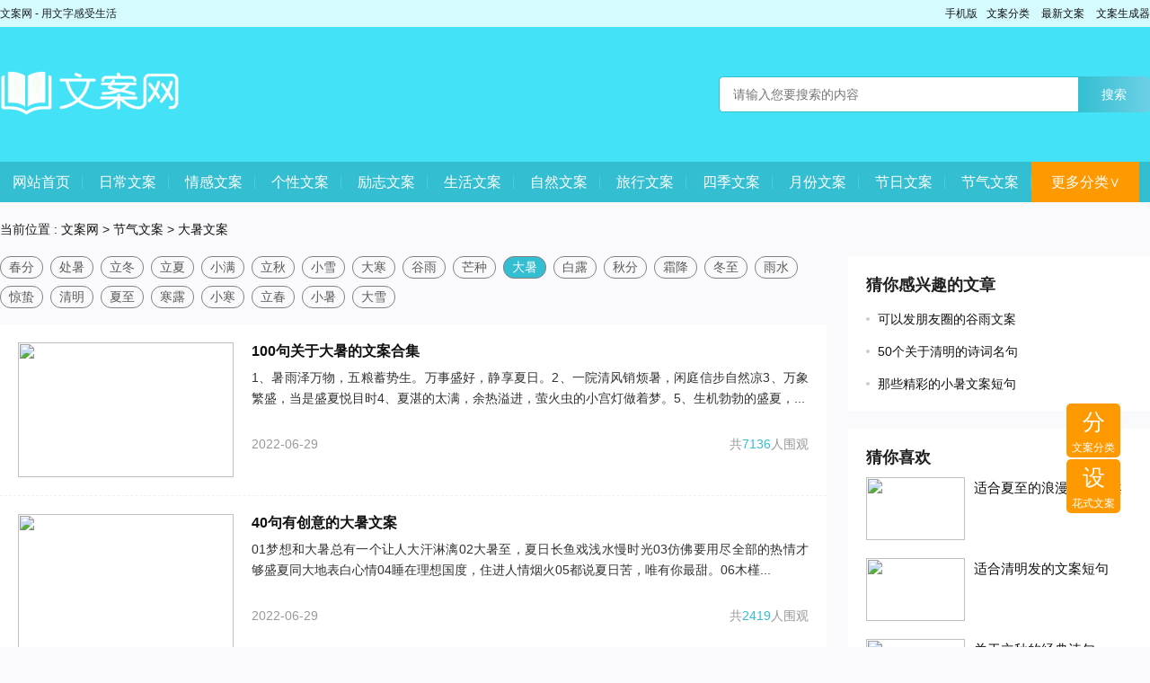

--- FILE ---
content_type: text/html
request_url: https://www.wenanwang.com/zt/dashu/
body_size: 5650
content:
<!DOCTYPE html>
<html lang="zh-CN">
<head>
<meta charset="utf-8">
<meta name="applicable-device" content="pc">
 <meta name="viewport" content="width=device-width, user-scalable=no, initial-scale=1.0, maximum-scale=1.0, minimum-scale=1.0">
<meta http-equiv="Cache-Control" content="no-siteapp">
<title>大暑文案句子｜盛夏极热语录、清凉短句大全|文案网</title>
<meta name="description" content="暑气至浓，万物盛极。文案网大暑文案专题，收录蝉鸣雷雨、冰镇西瓜、静心消暑的活力句子与避暑妙招。在热烈中寻找清凉哲学。" />
<link rel="stylesheet" href="/templets/css/common.css">
<script type="text/javascript" src="/templets/js/jquery.js"></script>
<script type="text/javascript" src="/templets/js/tj.js"></script>
<script type="text/javascript" src="/templets/js/device.js"></script>
<script type="text/javascript">uaredirect("https://m.wenanwang.com/zt/dashu");</script>
<script type="text/javascript" src="/templets/js/jquery.SuperSlide.js"></script>
</head>
<body>
<div class="topbar">
  <div class="wrap">
    <div class="fl"><span>文案网 - 用文字感受生活</span></div>

<div class="topR fr">
					<div class="h-mobile fl">
						<span><i></i>手机版</span>
						<div class="ewm">
							<img src="/static/images/jbh.png">
							<font>扫一扫手机浏览</font>
						</div>
					</div>
					<div class="Meun_wrap">
						
						<span><a href="/map.html" target="_blank">文案分类</a></span>
						<span><a href="/new.html" target="_blank">最新文案</a></span>
					<span><a href="/wen/" target="_blank">文案生成器</a></span>
					</div>
                                      


				</div>
  </div>
</div>
<div class="header">
  <div class="wrap"> <a href="/" class="logo"><img src="/kaifadou/templets/images/logo_slogan.png" alt="文案网"></a>
    <div class="search">
        <form action="/e/search/index.php" method="post" target="_blank">
          <input type="text"  name="keyboard"  placeholder="请输入您要搜索的内容"/>
          <button type="submit">搜索</button>
          <input type="hidden" name="show" value="title">
          <input type="hidden" name="tempid" value="1" >
          <input type="hidden" name="tbname" value="news">
        </form>
    </div>
  </div>
</div>
<div class="bbwnav">
  <div class="wrap1">
    <div class="nav fl"> 
 <a href="/">
        网站首页
        </a>
             <a href="/rc/">日常文案</a>
                <a href="/qg/">情感文案</a>
                <a href="/gx/">个性文案</a>
                <a href="/lz/">励志文案</a>
                <a href="/sh/">生活文案</a>
                <a href="/zr/">自然文案</a>
                <a href="/lx/">旅行文案</a>
                <a href="/sj/">四季文案</a>
                <a href="/yf/">月份文案</a>
                <a href="/jr/">节日文案</a>
                <a href="/jq/">节气文案</a>
      	  <div class="moreplay">
					<h2><span><i></i>更多分类∨</span></h2>
					<ul>
					<li><a href="/yw/">英文文案</a></li>
<li><a href="/yq/">有趣文案</a></li>
<li><a href="/yd/">运动文案</a></li>
						<li><a href="/jd/">经典文案</a></li>
						<li><a href="/gg/">广告文案</a></li>
						<li><a href="/hc/">花草文案</a></li>  
						<li><a href="/dy/">抖音文案</a></li> 
						<li><a href="/pyq/">朋友圈文案</a></li> 
						<li><a href="/wyy/">网易云文案</a></li> 
						<li><a href="/qt/">其他文案</a></li> 
<li><a href="/map.html">更多分类</a></li> 
		
				</ul>
		</div>
    </div>
	<SCRIPT type=text/jscript>
		$(document).ready(function(){
			$(".moreplay").hover(function(){
					$(this).addClass("a");
				},function(){
					$(this).removeClass("a");  
				}
			);
		})
		</SCRIPT>
  </div>
</div>
<div class="mainly">
  <div class="location">
 
    <div class="crumb fl">当前位置 : <a href='/'>文案网</a> >  <a href='/jq/' target='_blank'>节气文案</a>	> 
	
<a href='https://www.wenanwang.com/zt/dashu/'>大暑文案</a></div>
    
  </div>
  <div class="clearfix">
    <div class="mbox fl" id="ML">
	<ul class="newslist1" id="wrap" style="overflow: hidden">
	<h2><a  href='https://www.wenanwang.com/zt/chunfen/' >春分</a> </h2><h2><a  href='https://www.wenanwang.com/zt/chushu/' >处暑</a> </h2><h2><a  href='https://www.wenanwang.com/zt/lidong/' >立冬</a> </h2><h2><a  href='https://www.wenanwang.com/zt/lixia/' >立夏</a> </h2><h2><a  href='https://www.wenanwang.com/zt/xiaoman/' >小满</a> </h2><h2><a  href='https://www.wenanwang.com/zt/liqiu/' >立秋</a> </h2><h2><a  href='https://www.wenanwang.com/zt/xiaoxue/' >小雪</a> </h2><h2><a  href='https://www.wenanwang.com/zt/dahan/' >大寒</a> </h2><h2><a  href='https://www.wenanwang.com/zt/guyu/' >谷雨</a> </h2><h2><a  href='https://www.wenanwang.com/zt/mangzhong/' >芒种</a> </h2><h2><a class='active' href='https://www.wenanwang.com/zt/dashu/' >大暑</a> </h2><h2><a  href='https://www.wenanwang.com/zt/bailu/' >白露</a> </h2><h2><a  href='https://www.wenanwang.com/zt/qiufen/' >秋分</a> </h2><h2><a  href='https://www.wenanwang.com/zt/shuangjiang/' >霜降</a> </h2><h2><a  href='https://www.wenanwang.com/zt/dongzhi/' >冬至</a> </h2><h2><a  href='https://www.wenanwang.com/zt/yushui/' >雨水</a> </h2><h2><a  href='https://www.wenanwang.com/zt/jingzhe/' >惊蛰</a> </h2><h2><a  href='https://www.wenanwang.com/zt/qingming/' >清明</a> </h2><h2><a  href='https://www.wenanwang.com/zt/xiazhi/' >夏至</a> </h2><h2><a  href='https://www.wenanwang.com/zt/hanlu/' >寒露</a> </h2><h2><a  href='https://www.wenanwang.com/zt/xiaohan/' >小寒</a> </h2><h2><a  href='https://www.wenanwang.com/zt/lichun/' >立春</a> </h2><h2><a  href='https://www.wenanwang.com/zt/xiaoshu/' >小暑</a> </h2><h2><a  href='https://www.wenanwang.com/zt/daxue/' >大雪</a> </h2>  <div id="gradient"></div>
	</ul>
	<div id="read-more"></div>
      <ul class="newslist">
        
                <li> <a href="/jq/1599.html"><img src="https://www.wenanwang.com/d/file/p/2022/06-29/small697b2f3448f945360afaa2d6a589b5601656471123.jpg" class='fl'/></a>
          <div class="info">
            <h5><a href="/jq/1599.html" target="_blank">100句关于大暑的文案合集</a></h5>
            <p>1、暑雨泽万物，五粮蓄势生。万事盛好，静享夏日。2、一院清风销烦暑，闲庭信步自然凉3、万象繁盛，当是盛夏悦目时4、夏湛的太满，余热溢进，萤火虫的小宫灯做着梦。5、生机勃勃的盛夏，...</p>
            <time>2022-06-29</time><span class="view fr">共<em>7136</em>人围观</span> </div>
        </li>
        
                <li> <a href="/jq/1597.html"><img src="https://www.wenanwang.com/d/file/p/2022/06-29/56c722dda56d19adf447b035fb7fcd10.jpg" class='fl'/></a>
          <div class="info">
            <h5><a href="/jq/1597.html" target="_blank">40句有创意的大暑文案</a></h5>
            <p>01梦想和大暑总有一个让人大汗淋漓02大暑至，夏日长鱼戏浅水慢时光03仿佛要用尽全部的热情才够盛夏同大地表白心情04睡在理想国度，住进人情烟火05都说夏日苦，唯有你最甜。06木槿...</p>
            <time>2022-06-29</time><span class="view fr">共<em>2419</em>人围观</span> </div>
        </li>
        
                <li> <a href="/jq/1598.html"><img src="https://www.wenanwang.com/d/file/p/2022/06-29/small55883e2a9a5cfc47d0e1fa09cf76902d1656468375.jpg" class='fl'/></a>
          <div class="info">
            <h5><a href="/jq/1598.html" target="_blank">值得收藏的大暑节气文案短句</a></h5>
            <p>1、我们总喜欢到处寻清凉，其实那一份清凉不在风景里，而是在人的心里。2、认真的笔记里，有着我们认真的夏日足迹。3、下一个目的地，盛放的夏天4、记忆里的盛夏，是少年身后的风5、...</p>
            <time>2022-06-29</time><span class="view fr">共<em>1061</em>人围观</span> </div>
        </li>
        
                <li> <a href="/jq/1596.html"><img src="https://www.wenanwang.com/d/file/p/2022/06-29/small59e4dca2c32106ca0fcbb15dda8d30f31656467163.jpg" class='fl'/></a>
          <div class="info">
            <h5><a href="/jq/1596.html" target="_blank">能够给你带来灵感的大暑文案</a></h5>
            <p>1、盛夏曙光倾宸，山水镜自清凉2、大暑，伏天当&quot;伏&quot;3、此刻，热火朝天4、园深不知夏，静室有凉风5、暑气至浓，万物盛极6、盛夏光阴，携一席清幽如梦7、无风烁日暑气浓，恰得知了唱枝头8、...</p>
            <time>2022-06-29</time><span class="view fr">共<em>735</em>人围观</span> </div>
        </li>
        
                <li> <a href="/jq/224.html"><img src="https://www.wenanwang.com/d/file/p/2021/10-16/small0cb9b54ba6867a39cc3dcaef172ef7031634368664.jpg" class='fl'/></a>
          <div class="info">
            <h5><a href="/jq/224.html" target="_blank">大暑节气发朋友圈的短句子</a></h5>
            <p>01.大暑连天阴，遍地出黄金。02.愿你清凉一大暑，快快乐乐一辈子。03.大暑，请把我丢进海里煮一煮。　　　04.何以消烦暑，端居绿阴中。05.收获大暑每一种快乐，愿朋友大暑过得精彩!06...</p>
            <time>2021-10-16</time><span class="view fr">共<em>522</em>人围观</span> </div>
        </li>
        
                <li> <a href="/jq/223.html"><img src="https://www.wenanwang.com/d/file/p/2021/10-16/small25305e3b69e36f871f1cdc0a732664281634368363.jpg" class='fl'/></a>
          <div class="info">
            <h5><a href="/jq/223.html" target="_blank">关于大暑的唯美句子</a></h5>
            <p>1、大暑的蝉鸣唱响了梦想，大暑的荷花绽放了美丽的芬芳，大暑的彩虹绚烂了美丽的视线，大暑的摇扇拂来如意的气息；大暑的祝福传达我美好的心愿，愿你大暑时节健康快乐。2、收集了春日...</p>
            <time>2021-10-16</time><span class="view fr">共<em>556</em>人围观</span> </div>
        </li>
        
                <li> <a href="/jq/225.html"><img src="https://www.wenanwang.com/d/file/p/2021/10-16/smalleccbb2624ecbae545227f9afc3d3bc3d1634368909.jpg" class='fl'/></a>
          <div class="info">
            <h5><a href="/jq/225.html" target="_blank">50句关于大暑的祝福语录</a></h5>
            <p>01.雨天，送你暖风，愿你开心，阴天，送你微风，愿你顺心，晴天，送你清风，愿你甜心，大暑天，送你凉风，愿你舒心!朋友：祝你大暑 “心”想事成!02.大暑虽然到，小猪照常闹，鱼儿游虾儿跳，天上...</p>
            <time>2021-10-16</time><span class="view fr">共<em>551</em>人围观</span> </div>
        </li>
        
      </ul>
      <div class="pagelist"></div>
    </div>
    <div class="sbox fr" id="MR">
      
      
      <div class="sidelist">
        <div class="head">猜你感兴趣的文章</div>
        <div class="text">
                  <li><a href="/jq/1296.html" title="可以发朋友圈的谷雨文案">可以发朋友圈的谷雨文案</a></li>
                  <li><a href="/jq/517.html" title="50个关于清明的诗词名句">50个关于清明的诗词名句</a></li>
                  <li><a href="/jq/1530.html" title="那些精彩的小暑文案短句">那些精彩的小暑文案短句</a></li>
          
        </div>
      </div>
      <div class="sidelist">
        <div class="head">猜你喜欢</div>
        <ul class="pics">
	
                  <li> <a href="/jq/200.html" target="_blank"><img class="fl" src="https://www.wenanwang.com/d/file/p/2021/10-14/small846a737d3480e797c214d7e2f566f3451634181023.jpg" /></a>
            <div class="info">
              <h5><a href="/jq/200.html" target="_blank">适合夏至的浪漫限定文案</a></h5>
            </div>
          </li>
                  <li> <a href="/jq/1267.html" target="_blank"><img class="fl" src="https://www.wenanwang.com/d/file/p/2022/03-28/small0823c15c24c243126b6c4619be4c02491648436849.jpg" /></a>
            <div class="info">
              <h5><a href="/jq/1267.html" target="_blank">适合清明发的文案短句</a></h5>
            </div>
          </li>
                  <li> <a href="/jq/1667.html" target="_blank"><img class="fl" src="https://www.wenanwang.com/d/file/p/2022/08-06/small9ba2a8d4ba5ade03809392612a7090401659755071.png" /></a>
            <div class="info">
              <h5><a href="/jq/1667.html" target="_blank">关于立秋的经典诗句</a></h5>
            </div>
          </li>
                  <li> <a href="/jq/227.html" target="_blank"><img class="fl" src="https://www.wenanwang.com/d/file/p/2021/10-16/small04c090c6ff0a595eabedfedd5cda20901634369655.jpg" /></a>
            <div class="info">
              <h5><a href="/jq/227.html" target="_blank">关于立秋的短句子精选</a></h5>
            </div>
          </li>
                  <li> <a href="/jq/202.html" target="_blank"><img class="fl" src="https://www.wenanwang.com/d/file/p/2021/10-14/smallcea62b2472ce410740855ac5fee4eb2a1634182048.jpg" /></a>
            <div class="info">
              <h5><a href="/jq/202.html" target="_blank">关于夏至节气的经典句子</a></h5>
            </div>
          </li>
                  <li> <a href="/jq/1319.html" target="_blank"><img class="fl" src="https://www.wenanwang.com/d/file/p/2022/04-07/smallde4de4ccd2791748010c535c7753a1661649300311.jpg" /></a>
            <div class="info">
              <h5><a href="/jq/1319.html" target="_blank">非常精彩的立夏文案</a></h5>
            </div>
          </li>
                  <li> <a href="/jq/1964.html" target="_blank"><img class="fl" src="https://www.wenanwang.com/d/file/p/2024/08-21/smalla5a64248b6f93191dd88da6075803a3a1724213153.jpg" /></a>
            <div class="info">
              <h5><a href="/jq/1964.html" target="_blank">50句美好温柔的处暑文案</a></h5>
            </div>
          </li>
         
        </ul>
      </div>
      <div class="mysidead"></div>
    </div>
  </div>
</div>
<script src="/templets/js/jaliswall.js" type="text/javascript"></script>
<script type="text/javascript">
$(function(){$('.wall').jaliswall({ item: '.article' });});
//隐藏显示
$(function(){
 var slideHeight = 120; // px
 var defHeight = $('#wrap').height();
 if(defHeight >= slideHeight){
  $('#wrap').css('height' , slideHeight + 'px');
  $('#read-more').append('<a href="#">点击查看更多</a>');
  $('#read-more a').click(function(){
   var curHeight = $('#wrap').height();
   if(curHeight == slideHeight){
    $('#wrap').animate({
     height: defHeight
    }, "normal");
    $('#read-more a').html('点击隐藏更多');
    $('#gradient').fadeOut();
   }else{
    $('#wrap').animate({
     height: slideHeight
    }, "normal");
    $('#read-more a').html('点击查看更多');
    $('#gradient').fadeIn();
   }
   return false;
  });  
 }
});
</script>
<div class="footer">
  <div class="wrap">
    <div class="abouts fl">
      <div class="intro">文案网(www.wenanwang.com)为大家搜集整理各种文案，希望你们喜欢。</div>
      <div class="links"> 
          <a href="/about.html" target="_blank" rel="nofollow">关于我们</a> 
          <a href="/contact.html" target="_blank" rel="nofollow">联系我们</a> 
          <a href="/law.html" target="_blank" rel="nofollow">版权申明</a> 
          <a href="/view.html" target="_blank" rel="nofollow">意见与建议</a> 
          
      </div>
      <div class="other">
        <p>Copyright©2020-2029 www.wenanwang.com</p>
        <p><a href="https://beian.miit.gov.cn/" target="_blank" rel="nofollow">鄂ICP备18027210号-6</a></p>

      </div>
    </div>
   
  </div>
</div>
<div class="tooler">
  <ul>
    <dl class="toolbar" id="kefu">



<dd class="gb2-site"><a title="文案分类" href="/map.html" target="_blank"><span class="fanjian">分</span><span>文案分类</span></a></dd>
<dd class="gb2-site"><a  title="花式文案设计" href="/wen/" target="_blank"><span class="fanjian">设</span><span>花式文案</span></a></dd>
 <dd class="top" id="top"><i></i><span>返回顶部</span></dd>
</dl>
  </ul>
</div> 
<script>
$(".code").hover(function () {
	$(this).children(".box").show()
},function() {
	$(this).children(".box").hide()
});
</script>
<script type="text/javascript">
    $(document).ready(function() {
        0 < $(".top").length && ($(window).scroll(function(a) {
            h = $(window).height();
            t = $(document).scrollTop();
            t > h ? $(".top").show() : $(".top").hide()
        }), $(".top").click(function() {
            $("html,body").animate({
                scrollTop: 0
            },
            300)
        }));
    });
</script> 
<script type="text/javascript" src="/templets/js/common.js"></script>
</body>
</html>

--- FILE ---
content_type: text/css
request_url: https://www.wenanwang.com/templets/css/common.css
body_size: 12467
content:
*,:after,:before{box-sizing:border-box; margin:0; padding:0;}
body{-webkit-font-smoothing:antialiased; font-size:14px; font-family:PingFang SC,Hiragino Sans GB,Microsoft YaHei,Roboto,Helvetica Neue,Helvetica,SimSun,sans-serif; margin:0; color:rgba(0,0,0,.88); background:#fafafc}
a{text-decoration:none; color:#111;}
a:hover{color:#e32c28; transition:all .3s ease;}
a.button{padding:5px 8px; background:#ff8a0c; display:inline-block; color:#FFF; border-radius:5px; height:30px;}
a.link{padding:5px 8px; color:#4397ff; display:inline-block; height:30px;}
dd, dl, dt{margin:0; padding:0}
ul{padding:0; margin:0}
li{list-style-type:none;}
cite, em, i{font-style:normal;}
@keyframes arrowJumpL{0%,to{left:10px}50%{left:20px}}
@-webkit-keyframes arrowJumpL{0%,to{left:10px}50%{left:20px}}

@keyframes arrowJumpR{0%,to{right:10px}50%{right:20px}}
@-webkit-keyframes arrowJumpR{0%,to{right:10px}50%{right:20px}}

/* 
 * author qq25155582
 * website banbaowang.com
 */
 button{
     border:none;
     outline: none;
 }
 .ho-show-digg{
	margin:3rem 0 1rem;
	padding:1rem 0;
	text-align:center;
    border-top: 1px solid #ddd;
    border-bottom: 1px solid #ddd;
    line-height: 35px;
}
.ho-show-digg p:nth-child(2) a,.ho-show-digg p:nth-child(2) em{
	padding:.5rem 2rem;
	margin:0 .5rem;
	border:1px solid #285980;
	-moz-border-radius: 5px;
	-webkit-border-radius: 5px;
	border-radius: 5px;
}
.ho-show-digg p:nth-child(2) a:hover,.ho-show-digg p:nth-child(2) em:hover{color:#fff; background:#285980; transition: all .5s ease-out; cursor:pointer; }
.ho-show-digg p:nth-child(3){ font-size: 0.875rem; }
.ho-show-digg p:last-child{margin:2rem 0 0; }
.ho-show-digg p:last-child a:hover{
	text-decoration: underline;
}
.fl{float:left;}
.fr{float:right;}
.b1{background:#06c0fb!important; background:linear-gradient(to bottom, #00CCFF, #3399FF)!important;}
.b2{background:#4da9ea!important; background:linear-gradient(to bottom, #3399FF, #0099FF)!important;}
.b3{background:#3987eb!important; background:linear-gradient(to bottom, #0099FF, #3366FF)!important;}
.b4{background:#447ce1!important; background:linear-gradient(to bottom, #3366FF, #0066FF)!important;}
.b5{background:#2766d7!important; background:linear-gradient(to bottom, #0066FF, #3333FF)!important;}
.fbox{margin-left:20px;}
.clearfix:after, .clearfix:before{display:table; content:""}
.clearfix:after{clear:both}
.clearbox{margin-top:20px; overflow:hidden;}
.whitebox{padding:20px; margin-bottom:20px; background:#fff; border-radius:5px; overflow:hidden;    width: 450px; float: left;}
.whitebox1{padding:20px; margin-bottom:20px; background:#fff; border-radius:5px; overflow:hidden;    }
.wrap{margin:0 auto; width:1280px;overflow: hidden;}
.wrap1{margin:0 auto; width:1280px;}
.wrap:after, .wrap:before{display:table; content:""}
.wrap:after{clear:both}
#sentence{
    font-size: 20px;
}
#sentence p{
 margin-top: 10px;
}
.qiehuan {
    text-align: center!important;
    margin-top: 80px;
    margin-bottom: 20px;
}
.qiehuan i {
    display: inline-block;
    width: 20px;
    vertical-align: middle;
}
.qiehuan i:before {
    content: "";
    width: 20px;
    height: 20px;
    display: block;
    background-size: 20px;
}
.qiehuan i:before{
    background-image: url(../images/xh.png);
}
.btn-xs {
    display: inline-block;
    padding: 7px 10px 7px 10px;
    border: 0px solid #1aaf5d;
    border-radius: 30px;
    text-transform: uppercase;
    letter-spacing: 1px;
    font-size: 14px;
    background: #f6a0bb;
    color: #fff;
}
#app li {
    padding: 0;
    display: block;
    list-style: none;
    margin: 10px 0 0 0;
}
#app li textarea {
    height: 200px;
    border-radius: 4px;
    width: 100%;
    border: 1px solid #BEBEBE;
    padding: 7px;
}
.btn {
    background: #f6a0bb;
    padding: 8px 15px 8px 15px;
    border: none;
    color: #fff;
    border-radius: 4px;
    margin-bottom: 5px;
}
.textlist2{text-align:center;margin-top: 20px;}
.w336{width:336px;}
.w920{width:920px;}

.sbox{width:336px;}
.mbox{width:920px; margin-right:24px;}
.mbox1{}
.mb20{margin-bottom:20px;}

.mainly{width:1280px; margin:0 auto;}
.mainly:after, .mainly:before{display:table; content:""}
.mainly:after{clear:both}

.topbar{height:30px; line-height:30px; background:#d6fbff; font-size:12px; min-width:1280px;}
.topbar .fl h1{font-size:12px; font-weight:normal; display:inline;}

.header{height:150px; background:#44e2f6; min-width:1280px;}
.header .logo{width:200px;  margin:35px 0; display:inline-block;}
.header .logo img{width:200px; }
.header .search{float:right; margin:55px 0;}
.header .search input{border:1px solid #33bed1; border-right:none; border-radius:5px 0 0 5px; float:left; height:40px; line-height:40px; outline:none; padding:0 15px; width:400px; font-size:14px;}
.header .search button{float:left; background:#33bed1; background:linear-gradient(to right, #33bed1, #6dd0e5); border:none; height:40px; line-height:40px; color:#fff; font-size:14px; width:80px; text-align:center; border-radius:0 5px  5px 0; cursor:pointer; outline:none;}
.header .search button:hover{background:#6dd0e5;}

.footer{background:#2a363c; margin-top:20px; padding:30px 0; min-width:1280px;}
.footer .fl{ color:#777;width: 1280px;}
.footer .intro{ line-height:25px; background-size:150px; text-align:center;}
.footer .links{margin:15px 0 10px;    text-align: center;}
.footer .links a{color:#777; padding-right:13px; margin-right:12px; border-right:1px solid #565656; display:inline-block; height:14px; line-height:14px;}
.footer .links a:last-child{border:none; margin:0; padding:0;}
.footer .other{line-height:2;    text-align: center;}
.footer .other a{color:#777;}
.footer .follow{margin-top:10px;}
.footer .follow li{float:left; width:140px; margin-left:50px;}
.footer .follow li:first-child img{padding:10px;}
.footer .follow li img{width:140px; height:140px; background:#fff;}
.footer .follow li p{color:#fff; text-align:center; font-size:12px; line-height:25px;}
.fbl {
       margin-top: 20px;
 
    overflow: hidden;
}
 .fbl span.bt {
    background: none repeat scroll 0 0 #1592e5;
    border-radius: 2px;
    color: #fff;
    display: block;
    float: left;
    font-size: 14px;
    font-weight: 500;
    height: 25px;
    line-height: 23px;
    margin: 0 10px 0 0;
    padding: 0 8px;
}
.fbl a{color: #555;background-color: #efefef;border-radius: 2px;display: block;float: left;font-family: Verdana,Geneva,sans-serif;font-size: 14px;height: 25px;line-height: 23px;margin: 0 10px 0 0;padding: 0 5px;text-align: center;white-space: nowrap;width: auto;}
.fbl a:hover{background-color: #f56e64;color: #fff;text-decoration: none;}
.connext {font-size:14px;height:30px;width:100%;line-height:30px;margin-top:20px;color:#888;}
.connext a{color:#888;}
.connext a:hover{
	color:#1EBCF0;
	font-weight:normal;
	text-decoration: underline;
}
.connext .nextup {float:left;padding-left:30px;background:url(/images/text-left.png)left no-repeat;}
.connext .next {float:right;padding-right:30px;background:url(/images/text-right.png)right no-repeat;}
.bbwtitle h2, .bbwtitle .tit{font-size:20px; position:relative; padding-left:13px; display:inline-block;}
.bbwtitle h2:before, .bbwtitle .tit:before{content:""; width:5px; height:20px; background:#f96767; display:block; position:absolute; top:3px; left:0; border-radius:10px;}
.bbwtitle a.more{float:right; display:inline-block; height:24px; line-height:24px; color:#33bed1; border:1px solid #33bed1; padding:0 15px 0 10px; border-radius:15px; position:relative; font-size:13px; margin:1px 0;}
.bbwtitle a.more:after{content:"+"; color:#33bed1; font-size:13px; position:absolute; top:-1px; right:5px;}
.bbwtitle a.more:hover{color:#fff; background:#33bed1}
.bbwtitle a.more:hover:after{color:#fff;}

.bbwtitle .tab{display:block; float:right; height:26px; line-height:26px; width:auto;}
.bbwtitle .tab li{float:left; margin-left:15px; margin-right:-1px;}
.bbwtitle .tab li.on{background:#f4f4f4; color:#969696;}
.bbwtitle1 {
height: 44px;
  
   
    font-size: 14px;
   
    border-bottom: #CCC 1px dashed;
width: 900px;
}
.bbwtitle1 h2{font-size:20px; position:relative; padding-left:13px; display:inline-block; float:left;width: 275px;  }
.bbwtitle1 h2:before, .bbwtitle1 .tit:before{content:""; width:5px; height:20px; background:#f96767; display:block; position:absolute; top:3px; left:0; border-radius:10px;}

.bbwtitle1 .style,  .bbwtitle1 .time {
    float: left;
    width: 200px;
    color: #333;
    font-weight: bold;
    text-align: right;
    margin-left: 40px;
    margin-top: 6px;
}

.sitemenu{background:#33bed1; height:45px; line-height:45px; min-width:1280px;}
/* .sitemenu .all{background:#000; color:#fff; width:230px;}
.sitemenu .all h3{text-align:center; background:url(../images/icon_menu.png) 50px 13px no-repeat; background-size:19px;} */
.sitemenu .nav{font-size:16px;}
.sitemenu .nav a{display:inline-block; color:#fff; padding:0 18px; position:relative;}
.sitemenu .nav a:after{content:"";display:inline-block; background:#39d3e8; width:1px; height:15px; position:absolute; top:15px; right:0;}
.sitemenu .nav a:hover{color:#e32c28;}
.sitemenu .nav a:last-child:after{width:0;}

.bbwnav{background:#33bed1; height:45px; line-height:45px; min-width:1280px;}
.bbwnav .nav{font-size:16px;}
.bbwnav .nav a{display:inline-block; color:#fff; padding: 0 14px; position:relative;}
.bbwnav .nav a:after{content:"";display:inline-block; background:#39d3e8; width:1px; height:15px; position:absolute; top:15px; right:0;}
.bbwnav .nav a:hover{color:#e32c28;}
.bbwnav .nav a:last-child:after{width:0;}

.moreplay { float: right; position: relative; width:119px; text-align:center;}
.moreplay h2 { line-height: 45px; height: 45px; overflow: hidden; font-size: 16px; font-weight: normal; color: #fff; cursor: pointer; background: #FF9900; width: 120px; }
.moreplay h2 span { display: inline-block;}
.moreplay h2 i { float: left; display: inline; margin-right: 5px; }
.moreplay ul { display: none; position: absolute; top: 45px; left: -1px; width: 100px; z-index: 8; padding: 10px; background: #fff; border: 1px solid #e5e5e5; border-top: none; }
.moreplay li { height: 28px; line-height: 28px; overflow: hidden; font-size:14px; text-align:center;}
.moreplay.a ul { display: block; }
.moreplay.a h2 { background: #fff; }
.moreplay.a h2 span { border-color: #fff; color: #00AAFF; }
.moreplay.a h2 i { background-position: -142px -62px; }
.moreplay.a ul  {
    width: 122px;
}

.moreplay.a ul li a {
    text-decoration: none;
    color: #333;
	display: inline;
	text-align:center;
	padding: 0 0;
}
/* 首页 */
.homefs{margin-bottom:20px; background:url(../images/lunbo4.png); padding-top:20px;}

.typemenu{width:270px; float:left; box-shadow:0 0 20px 0 rgba(0, 0, 0, 0.1); position:relative;}
.typemenu .hd{height:40px; line-height:40px; text-align:center; cursor:pointer; background:#33bed1; color:#fff; position:relative; font-size:18px;}
.typemenu .hd:after{content:""; position:absolute; left:0; top:40px; width:0; height:0; border-top:5px solid #33bed1; border-right:140px solid transparent; border-bottom:10px solid transparent; border-left:140px solid transparent;}
.typemenu li{padding:10px 19px 32px; background:#e3e3e3;cursor: pointer;z-index:4;}
.typemenu li:nth-child(2n){background:#F0F0F0;}
.typemenu li:nth-child(1){padding-bottom:33px;}
.typemenu li:nth-child(6){padding-bottom:33px;}
.typemenu li:hover{background:#fff}
.typemenu li:hover .body{display:block;}
.typemenu .head{position:relative;}
.typemenu .head .tit{font-weight:bold; font-size:16px;}
.typemenu .head .sub{margin-top:5px;}
.typemenu .head .sub a{float:left; margin-right:6px; color:#888;}
.typemenu .head:after{content:">"; position:absolute; right:0; top:15px; height:19px; line-height:19px; font-family:simsun; color:#999;}
.typemenu .body{width:1010px; position:absolute; top:0; left:270px; clear:both; min-height:450px; background:#FFFFFF; padding:10px; display:none; z-index:9999;}
.typemenu .body dl{position:relative; padding-left:90px; min-height:37px;}
.typemenu .body dl dt{overflow:hidden; position:absolute; left:0; top:0; width:80px; height:37px; line-height:37px; text-align:right; font-weight:700; white-space:nowrap; text-overflow:ellipsis;}
.typemenu .body dl dt a:hover{color:#FF6900;}
.typemenu .body dl dt i{font-family:simsun; margin-left:5px; font-size:12px; font-style:normal;}
.typemenu .body dl dd{overflow:hidden; padding:6px 0; border-top:1px solid #eee; text-align:justify;}
.typemenu .body dl:first-child dd{border-top:none;}
.typemenu .body dl dd a{margin:4px 0; padding:0 10px; height:16px; border-left:1px solid #e0e0e0; line-height:16px; white-space:nowrap; color:#666; display:inline-block; margin-left:-1px;}
.typemenu .body dl dd a:hover{color:#FF6900;}

.homehead{padding:20px; margin-bottom:20px; background:#fff; border-radius:5px; overflow:hidden;}
.homehead .left{font-size:18px; width:50px; padding:20px 15px; border-radius:5px; height:140px; background:#4e95e5; color:#fff; margin:-20px 20px -20px -20px;}
.homehead .roll{width:590px; height:100px; overflow:hidden;}
.homehead .roll li{height:100px; overflow:hidden;}
.homehead .roll li h5{font-size:24px; margin-bottom:20px; height:30px; font-weight:normal;}
.homehead .roll li p{line-height:25px; height:50px;}
.homehead .pics{width:600px;}
.homehead .pics li{width:280px; margin-left:20px; float:left; background:#f5f5f5; padding:15px;}
.homehead .pics li img{width:115px; height:70px; float:left;}
.homehead .pics li p{display:inline-block; width:120px; font-size:18px; float:left; margin-left:15px; line-height:35px; height:70px;}

.homehots{width:250px; height:450px;}
.homehots .hd{height:40px; line-height:40px; color:#fff; background:#33bed1; font-size:18px; text-align:center; position:relative;}
.homehots .hd:after{content:""; position:absolute; left:0; top:40px; width:0; height:0; border-top:5px solid #33bed1; border-right:125px solid transparent; border-bottom:10px solid transparent; border-left:125px solid transparent;}
.homehots .bd{line-height:39px; font-size:14px; padding:5px 10px; background:#fff;}
.homehots .bd li{border-bottom:1px dashed #ccc; overflow:hidden; text-overflow:ellipsis; white-space:nowrap;}
.homehots .bd li:last-child{border-bottom:none}

.sortlist{width:300px; height:390px;}
.sortlist .sort, .sortlist .rank{height:28px; line-height:28px; font-size:20px; background:url(../images/icon_rank.png) 0 5px no-repeat; background-size:20px; padding-left:30px; font-weight:bold;}
.sortlist .sort{background-image:url(../images/icon_sort.png);}
.sortlist .cate li{height:37px; line-height:37px; font-size:14px;}
.sortlist .cate li i{display:inline-block; background:#ccc; height:20px; line-height:20px; width:20px; text-align:center; margin:8px 5px 8px 0; font-size:12px; color:#fff;}
.sortlist .cate li i.c1{background-color:#f04b11;}
.sortlist .cate li i.c2{background-color:#f07410;}
.sortlist .cate li i.c3{background-color:#f2a410;}
.sortlist .cate li span{float:right; color:#999;}

.picslist{height:390px; margin-right:-20px;}
.picslist ul{overflow:hidden; width:450px;}
.picslist ul.row4{overflow:hidden; width:450px;}

.picslist ul li{width:420px!important; margin:20px 20px 0 0!important;}
.picslist ul li.lb{width:420px!important; margin:10px 20px 0 0!important;}
.picslist li{width:215px; float:left; }
.picslist li img:hover{    opacity: 0.6;}
.picslist li img{    width: 180px;border-radius:5px;}
.picslist li .info{float:right;margin-right: 10px;width:215px;}
.picslist li .info h5{font-size:16px; font-weight:normal; height:28px; line-height:26px; overflow:hidden; text-overflow:ellipsis; white-space:nowrap;}
.picslist li .info span{line-height: 23px;
    height: 70px;
    margin-top: 10px;
    text-align: justify;
    overflow: hidden;
    text-overflow: ellipsis;
    color: #b3b3b3;
    word-break: break-all;
    display: -webkit-box;
    -webkit-box-orient: vertical;
    -webkit-line-clamp: 3;}
.liebiao{}
.picslist li .info2 h5{font-size:16px; font-weight:normal;  line-height:26px; overflow:hidden; text-overflow:ellipsis; white-space:nowrap;}


.catelist{padding:20px; float:left; background:#2766d7; background:linear-gradient(to top, #24818e, #33bed1); width:230px; height:430px; margin:-20px 20px -20px -20px; border-radius:5px; color:#fff;}
.catelist .tit{margin-bottom:20px; font-size:20px; font-weight:bold;}
.catelist .tit a{color:#fff;}
.catelist .tab a{color:#fff; font-size:16px; display:block; border:1px solid #fff; height:35px; line-height:35px; text-align:center; border-radius:30px; margin-bottom:20px;}
.catelist .tab a.on{background:#fff; color:#33bed1;}
.catelist .btn{color:#fff; display:inline-block; text-align:center; position:relative; padding-right:20px; margin:0 55px;}
.catelist .btn:after{content:">"; width:16px; height:16px; line-height:16px; font-size:12px; background:#fff; display:inline-block; color:rgba(51,190,210,0.9); border-radius:50%; position:absolute; top:2px; right:0; font-family:serif;}


.leftlist{margin-right:-20px; overflow:hidden;}
.leftlist li{width:430px; margin-right:20px; margin-top:20px; float:left; height:97px;}
.leftlist li:hover img{transform: scale(1.05); opacity:0.6;}
.leftlist li img{width:140px; height:97px; margin-right:15px; border-radius:5px; -webkit-transition:.3s linear; -moz-transition:.3s linear; transition:.3s linear;}
.leftlist li .info{}
.leftlist li .info h5{font-size:16px; font-weight:normal; height:20px; line-height:20px; margin-bottom:6px; overflow:hidden; text-overflow:ellipsis; white-space:nowrap;}
.leftlist li .info p{line-height:22px; height:44px; font-size:13px; text-align:justify; overflow:hidden; text-overflow:ellipsis; color:#999; word-break:break-all; display:-webkit-box; -webkit-box-orient:vertical; -webkit-line-clamp:2; margin-bottom:3px}
.leftlist li .info .type{border:1px solid #33bed1; padding:1px 8px; border-radius:5px; font-size:12px; color:#33bed1; margin-right:7px;}
.leftlist li .info .type:hover{background-color:#33bed1; color:#fff;}
.leftlist li .info .date{color:#999; font-size:13px;}


.sitelink{margin-bottom:20px; background:#fff; padding:20px; border-radius:5px;}
.sitelink .tit{font-size:16px; font-weight:bold;}
.sitelink .con{margin-top:10px; line-height:30px; overflow:hidden; text-align:justify;}
.sitelink .con a{display:inline-block; margin-right:5px;}

/* 封面 */
.dateline{}
.dateline .tt{margin:-20px 0 -20px -20px; width:84px; background:#33bed1; color:#fff; height:140px; float:left; font-size:18px; line-height:30px; border-radius:5px; padding:25px 10px; text-align:center;}
.dateline .hd{border-bottom:2px solid #ccc; height:50px; float:left;}
.dateline .hd li{width:98px; float:left; text-align:center; font-size:12px; position:relative; border:1px solid #d2d2d2; width:50px; margin:0 24px; height:30px; line-height:30px; border-radius:5px; cursor:pointer;}
.dateline .hd li:before{content:""; border-left:1px solid #d2d2d2; border-bottom:1px solid #d2d2d2; position:absolute; width:14px; height:14px; background:#fff; bottom:-7px; transform:rotate(-45deg); left:50%; margin-left:-6px;}
.dateline .hd li:after{content:""; width:10px; height:10px; background:#fff; border:2px solid #33bed1; border-radius:100%; position:absolute; top:42px; left:20px;}
.dateline .hd li.on{background:#33bed1; color:#fff;}
.dateline .hd li.on:before{background:#33bed1;}
.dateline .hd li em{z-index:999;}
.dateline .bd{float:left; margin-top:10px; overflow:hidden; height:40px;}
.dateline .bd ul li{float:left; width:147px; border-left:1px solid #ccc; padding-left:4px;}
.dateline .bd ul li:first-child{border:none;}
.dateline .bd li img{height:38px; width:38px; float:left; margin-right:4px;}
.dateline .bd li .info{width:100px; font-size:12px; line-height:20px; float:left;}
.dateline .bd li .info p{color:#999;}
.dateline .bd li .info span{color:#f29d01;}

.headline{background:#fff; padding:20px; width:500px; overflow:hidden; margin-bottom:20px;}
.headline .tit{height:30px; line-height:30px;}
.headline .tit .fl{float:left; background-color:#d91717; width:50px; height:30px; line-height:30px; font-weight:normal; font-size:18px; color:#fff; text-align:center;}
.headline .tit .fr{color:#999; font-size:18px;}
.headline .tit .fr h1{font-size:18px; font-weight:normal; display:inline-block;}
.headline .con .big{margin:10px 0;}
.headline .con .big h5{font-size:20px; height:25px; overflow:hidden; text-overflow:ellipsis; white-space:nowrap;}
.headline .con .big p{font-size:14px; margin-top:10px; line-height:23px; height:45px; color:#999; text-align:justify; overflow:hidden; text-overflow:ellipsis; word-break:break-all; display:-webkit-box; -webkit-box-orient:vertical; -webkit-line-clamp:2;}
.headline .con .big p a{color:#d91717; margin-left:5px;}
.headline .con .def{margin-top:10px; height:23px; line-height:23px;}
.headline .con .def span{color:#999;}

.topR{height: 30px;}
.topR .h-mobile{height: 35px;cursor: pointer;position: relative;}
.topR .h-mobile span{display: block;width:auto;padding-left: 16px;height: 35px;}
.topR .h-mobile span i{display: inline-block;width: 10px;height: 16px;}
.topR .h-mobile .ewm{display: none;position: absolute;right: 0;top: 35px;width: 130px;height: 152px;padding: 2px;background: #fff;-moz-box-shadow: 0 3px 3px 3px rgba(179,179,179,0.6);-webkit-box-shadow: 0 3px 3px 3px rgba(179,179,179,0.6);box-shadow: 0 3px 3px 3px rgba(179,179,179,0.6);z-index: 1;}
.topR .h-mobile .ewm img{width: 128px;height: 128px;display: block;}
.topR .h-mobile .ewm font{font-size: 12px;text-align: center;display: block;color: #666;padding: 0 10px;line-height: 18px;}
.topR .h-mobile:hover span{color: #2d72eb;}
.topR .h-mobile:hover span i{background-position:0 -16px;}
.topR .h-mobile:hover .ewm{display: block;}
.Meun_wrap {
      
    
   
    
    float: right;
    

    cursor: pointer;
    text-align: right;
    position: relative;
}

  .shell{max-width:1300px;column-count:5;column-gap:15px;padding-left:10px;padding-top:10px;padding-right:10px;padding-bottom:10px;}
  .shell1{max-width:1300px;column-count:4;column-gap:10px;padding-top:10px;padding-bottom:10px;}
.image{ -webkit-column-break-inside: avoid;   margin-bottom: 10px;}
.image img{width:100%;}

.image div p{line-height:25px;}
.arlist{padding-bottom:.1rem;}
.arlistsou{padding-bottom:.1rem;}
.arlisttp{padding-bottom:.1rem;overflow: hidden;}
.arlisttp ul{list-style:none;float:left; width: 50%;
}

.Meun_wrap span{

margin-left:10px;}
.scoure .h-mobile{    height: 35px;
    cursor: pointer;
    position: relative;
    display: inline;
    margin-right: 20px;
}
.scoure .h-mobile span{display: block;width:auto;padding-left: 5px;height: 35px;font-size: 12px;    margin-top: 2px;}
.scoure .h-mobile span i{display: inline-block;width: 10px;height: 16px;}
.scoure .h-mobile .ewm{z-index: 2000;display: none;position: absolute;right: 0;top: 35px;width: 130px;height: 152px;padding: 2px;background: #fff;-moz-box-shadow: 0 3px 3px 3px rgba(179,179,179,0.6);-webkit-box-shadow: 0 3px 3px 3px rgba(179,179,179,0.6);box-shadow: 0 3px 3px 3px rgba(179,179,179,0.6);}
.scoure .h-mobile .ewm img{width: 128px;height: 128px;display: block;}
.scoure .h-mobile .ewm font{font-size: 12px;text-align: center;display: block;color: #666;padding: 0 10px;line-height: 18px;}
.scoure .h-mobile:hover span{color: #2d72eb;}
.scoure .h-mobile:hover span i{background-position:0 -16px;}
.scoure .h-mobile:hover .ewm{display: block;}

.slidebox{width:760px; /*height:450px;*/ overflow:hidden; position:relative; margin-bottom:20px;background: #fff;    padding-top: 10px; padding-left: 10px;}
.slidebox h2{ font-size:14px;display:inline;float: left;}
.slidebox .zyzt{margin-bottom:5px; overflow:hidden;  }
.slidebox .zyzt a {
   float: left;
   
    font-size: 14px;
  
    color: #33bed1;
    border: 1px solid #33bed1;
    text-align: center;
    
    border-radius: 5px;
margin: 0px 5px 5px 0;
    padding: 1px 5px 1px 5px;
    
    overflow: hidden;
}
.slidebox .zyzt a:hover {
    background: #33bed1;
    color: #fff;
}
.slidebox .hd{height:10px; overflow:hidden; position:absolute; right:5px; bottom:10px; z-index:1;}
.slidebox .hd ul{overflow:hidden; zoom:1; float:left;}
.slidebox .hd ul li{float:left; margin-right:10px; width:50px; height:10px; text-align:center; background:rgba(0,0,0,0.5); cursor:pointer;}
.slidebox .hd ul li.on{background:#007aff; color:#fff;}
.slidebox .bd{position:relative; height:100%; z-index:0;}
.slidebox .bd li{zoom:1; vertical-align:middle;}
.slidebox .bd img{width:100%; height:450px; display:block;}
.mbox .slidebox{width:100%!important;}

.rhotlist{width:336px; background:#fff; padding:20px; position:relative; height:450px;}
.rhotlist .hd{position:absolute; left:0; top:15px; background:#db5554; height:30px; line-height:30px; padding:0 20px; font-size:16px; color:#fff;}
.rhotlist .hd:after{content:""; position:absolute; width:21px; height:21px; background:#fff; top:4px; transform:rotate(-45deg); right:-10px;}
.rhotlist .bd{margin-top:30px;}
.rhotlist .bd li{border-bottom:1px dashed #e8e8ec; height:55px; padding:6px 0 8px;}
.rhotlist .bd li:last-child{border-bottom-color:#fff;}
.rhotlist .bd li h5{font-weight:normal;font-size:16px; height:26px; line-height:26px; overflow:hidden; text-overflow:ellipsis; white-space:nowrap;}
.rhotlist .bd li p{font-size:13px; color:#999; height:17px;}

.allclass{background:#fff; margin-bottom:20px; padding:20px;}
.allclass .tt{margin-bottom:15px; height:26px; line-height:26px; position:relative; padding-left:15px; font-size:22px; font-weight:bold;}
.allclass .tt:before{content:""; display:block; width:5px; height:22px; position:absolute; left:0; top:2px; background:#d91717; border-radius:5px;}
.allclass dl{border-left:1px dashed #ccc; overflow:hidden;}
.allclass dl dt{font-size:18px; color:#666; padding-top:15px; padding-left:20px; position:relative;}
.allclass dl dt:before{content:""; position:absolute; display:inline-block; width:15px; height:15px; background-color:#b5ddd5; transform:rotateZ(-45deg); top:20px; left:-7px;}
.allclass dl dt h2{font-size:16px;}
.allclass dl dd{padding-left:39px;}
.allclass dl dd a{font-size:14px; width:140px; height:20px; margin-top:15px; margin-left:10px; position:relative; padding-left:10px; display:inline-block; overflow:hidden; text-overflow:ellipsis; white-space:nowrap;}
.allclass dl dd a:before{content:""; width:4px; height:4px; background-color:#666; border-radius:100%; position:absolute; left:0; top:8px;}

/* 侧边 */
.sidelist{background:#fff; padding:20px; margin-bottom:20px;}
.sidelist .head{font-size:18px; font-weight:bold;}

.sidelist .cate{overflow:hidden; margin-right:-16px; overflow:hidden;}
.sidelist .cate a{    font-size: 15px;
    text-decoration: none;
    line-height: 33px;
    padding: 0 7px;
    display: inline-block;}
.tit{color: #a20547}.tit1{color: #049cff}.tit2{color: #ff7e00}.tit3{color: #d39f17}.tit4{color: #e64ecf}.tit5{color: #ff006b}.tit6{color: #b400ff}.tit7{color: #8b4bfa !important}.tit8{color: #0e85c3 !important}
.tit9{color: #8e8e05 !important}.tit10{color: #05908e !important}.tit11{color: #4110c9}.tit12{color:#69606f}.tit13{color:#00cbb7}.tit14{color: #4b991f}.tit15{color: #ff006b}
.titco {
    color: #049cff !important;
}
.ho-show-digg{
	margin:3rem 0 1rem;
	padding:1rem 0;
	text-align:center;
    border-top: 1px solid #ddd;
    border-bottom: 1px solid #ddd;
    line-height: 35px;
}
.ho-show-digg p:nth-child(2) a,.ho-show-digg p:nth-child(2) em{
	padding:.5rem 2rem;
	margin:0 .5rem;
	border:1px solid #285980;
	-moz-border-radius: 5px;
	-webkit-border-radius: 5px;
	border-radius: 5px;
}
.ho-show-digg p:nth-child(2) a:hover,.ho-show-digg p:nth-child(2) em:hover{color:#fff; background:#285980; transition: all .5s ease-out; cursor:pointer; }
.ho-show-digg p:nth-child(3){ font-size: 0.875rem; }
.ho-show-digg p:last-child{margin:2rem 0 0; }
.ho-show-digg p:last-child a:hover{
	text-decoration: underline;
}
.sidelist .cate a.on, .sidelist .cate a:hover{ text-decoration: underline;}
.sidelist .cate a.active{background:#33bed1; color:#fff;}
.sidelist .cate h2{font-size:15px; font-weight:normal;}

.sidelist .pics{overflow:hidden;}
.sidelist .pics li{overflow:hidden; padding:10px 0; -webkit-transition:.3s linear; -moz-transition:.3s linear; transition:.3s linear;}
.sidelist .pics li img{width:110px; height:70px; margin-right:10px; border-radius:3px;}
.sidelist .pics li:hover img{transform:scale(1.05); opacity:0.6;}
.sidelist .pics li .info{width:296px;}
.sidelist .pics li .info h5{line-height:23px; height:46px; font-size:15px; font-weight:normal; margin-bottom:5px; text-align:justify; overflow:hidden; text-overflow:ellipsis; word-break:break-all; display:-webkit-box; -webkit-box-orient:vertical; -webkit-line-clamp:2;}
.sidelist .pics li .info span{color:#999; font-size:13px;}
.sidelist .pics li .info span em{color:#ff9901;}

.sidelist .text{overflow:hidden;}
.sidelist .text li{line-height:20px; height:20px; margin-top:16px; position:relative; padding-left:13px; overflow:hidden; text-overflow:ellipsis; white-space:nowrap;float:left;margin-right: 20px;}
.sidelist .text li:before{content:""; width:4px; height:4px; display:inline-block; border-radius:50%; position:absolute; top:8px; left:0; background:#ccc;}
.sidelist .text li span{margin-right:10px; padding-right:10px; border-right:1px solid #ccc; height:14px; line-height:14px; display:inline-block;}

.sidelist .text li.r3{width:261px; float:left;}
.sidelist .text li.r3:nth-child(3n-1){width:275px; float:left; margin:16px 9px 0;}
#read-more {text-align:center;margin-bottom: 10px;}
#read-more a {display:block; font-size: 16px;color: #bf1111;}

/* 列表 */
.location{margin:20px 0; height:20px; line-height:20px;}
.location .title h1{display:inline-block; font-size:14px; font-weight:normal;}

.pictures{overflow:hidden; margin-right:-22px;}
.pictures li{width:292px; margin-right:22px; margin-bottom:20px; float:left; position:relative; height:250px;}
.pictures li:hover{box-shadow:0 0 20px 0 rgba(0, 0, 0, 0.1);}
.pictures li img{width:100%; height:185px; border-radius:5px;}
.pictures li:hover .info{top:126px; height:94px;}
.pictures li .info{position:absolute; width:100%; padding:0 10px; transition:.5s; background:#fff; top:180px; height:40px; overflow:hidden; border-radius:5px 5px 0 0;}
.pictures li .info h5{font-size:16px; height:40px; line-height:43px; font-weight:normal; overflow:hidden; text-overflow:ellipsis; white-space:nowrap;}
.pictures li .info p{text-align:justify; color:#93999f; font-size:12px; height:44px; overflow:hidden; line-height:22px;}
.pictures li .other{padding:0 10px; font-size:13px; color:#999; position:absolute; width:100%; background:#fff; height:30px; top:220px; border-radius:0 0 5px 5px;}
.pictures li .other .view{float:right;}
.pictures li .other .view em{color:#33bed1;}

.newslist{background:#fff; margin-bottom:20px;}
.newslist li{overflow:hidden; border-bottom:1px dashed #f0f0f0; padding:20px 20px;}
.newslist li:last-child{border:none;}
.newslist li:hover{box-shadow:0 0 5px #ccc}
.newslist li img{height:150px; width:240px; margin-right:20px;}
.newslist li .info{}
.newslist li .info h5{font-size:16px; height:20px; margin-bottom:8px;}
.newslist li .info time{margin-bottom:5px; display:inline-block; height:19px; color:#999;}
.newslist li .info p{line-height:23px; height:69px; margin-bottom:8px; text-align:justify; overflow:hidden; text-overflow:ellipsis; color:#333; word-break:break-all; display:-webkit-box; -webkit-box-orient:vertical; -webkit-line-clamp:3;}
.newslist li .info .type{border:1px solid #33bed1; padding:1px 8px; border-radius:5px; font-size:13px; color:#33bed1; margin-right:7px;}
.newslist li .info .type:hover{background-color:#33bed1; color:#fff;}
.newslist li .info .view{color:#999; font-size:14px;}
.newslist li .info .view em{color:#33bed1;}


.newslist1 h2 a{display:block; float:left; /*width:140px;*/ height:25px; font-size:14px; color:#5b5b5b;  text-align:center; line-height:21px; border-radius:30px;     margin: 0 8px 8px 0; padding: 1px 9px 1px 9px;overflow: hidden;border: 1px solid #808080;}
.newslist1 h2 a.on, .newslist1 h2 a:hover{background:#33bed1; color:#fff;}
.newslist1 h2{font-size:15px; font-weight:normal;}
.newslist1 h2 a.active{background: #33bed1;
    color: #fff;}
.textlist{overflow:hidden; margin-right:-20px;}
.textlist li{width:100px; float:left; line-height:20px; height:20px; margin-top:16px; margin-right:20px; position:relative; padding-left:13px; overflow:hidden; text-overflow:ellipsis; white-space:nowrap;}
.textlist li:before{content:""; width:4px; height:4px; display:inline-block; border-radius:50%; position:absolute; top:8px; left:0; background:#ccc;}
.textlist li span{margin-right:10px; padding-right:10px; border-right:1px solid #ccc; height:14px; line-height:14px; display:inline-block;}


.textlist1 li{width: 900px;
    height: 40px;
    float: left;
    clear: both;
    padding: 5px 0;
    border-bottom: 1px solid #ececec;}
	

.textlist1 li.blue_num em{color:#1592e5;font-weight:bold;text-shadow:2px 2px #ececec;font-size:25px;}
.textlist1 li em{width: 50px;height: 30px;line-height: 30px;text-align: right;padding-right: 5px;color: #ccc;font-style: italic;text-align: center;font-size: 23px;float:left;}

.show_text {
    width: 420px;
    height: 30px;
    line-height: 30px;
    float: left;
    position: relative;
    display: inline-block;
}
.show_text a {
    text-align: left;
    font-size: 16px;
    width: 420px;
    height: 30px;
    overflow: hidden;
    display: inline-block;
}
.tags_txt {
    width: 138px;
    text-align: center;
    font-size: 14px;
}
.style_txt, .tags_txt, .time_txt {
    height: 30px;
    line-height: 30px;
    overflow: hidden;
    display: inline-block;
}
.style_txt {
    width: 185px;
    
    font-size: 14px;
}

.pagelist{margin-bottom:20px; overflow:hidden; font-size:14px; text-align:center;}
.pagelist a, .pagelist a:visited, .pagelist b, .pagelist span{display:inline-block; min-width:12px;height:38px;line-height:20px;margin-right:10px;padding:8px 12px 6px; font-family:Tahoma;font-size:13px;white-space:nowrap;border-radius:3px;color:#333;background-color:#fff;}
.pagelist a:hover, .pagelist a.thisclass, .pagelist .active span{background:#EE4B4B; color:#fff;}
.pagelist b{background:#EE4B4B;color:#fff;}
.pagelist select{width:63px; height:36px; border:0;}

/* 内容 */
.newsview{background:#fff; padding:20px; margin-bottom:20px;}
.newsview h1{line-height:40px; text-align:center; overflow:hidden; font-size:24px;}
.newsview .scoure{text-align:center; border-bottom:1px dashed #e6e6e6; margin:20px 0; padding-bottom:20px;}
.newsview .scoure span{margin-right:20px;}
.newsview .content{line-height:25px; text-align:justify;font-size: 15px;}
.newsview .content blockquote{margin: 0px 0 20px;padding: 16px;line-height: 24px;font-size: 14px;background-color: #f4ffef;border: 1px solid #d7e8c4;border-left: 4px solid #d7e8c6;}
.newsview .content h3{height: 33px;line-height: 33px;overflow: hidden;font-size: 16px;font-weight: normal;color: #ff9901;margin-bottom: 10px;border-bottom: 1px solid #eeeeee;}
.newsview .content h2{font-size:20px;color: #b22222;font-weight: bold;margin: 20px 0px;padding-left: 12px;border-left: 5px solid #b22222;}
.newsview .content h2 a{font-size: 20px;}
.newsview .content p{margin-bottom: 14px;color:#3e3e3e;}
.newsview .content a{color:#b22222;}
.newsview .content img{background-color: #FFFFFF; display: block; margin:0 auto; max-width: 880px;}
.newsview .paging{overflow:hidden; text-align:center;}
.newsview .paging a{display:inline-block; min-width:12px; margin:0 5px; padding:8px 12px; font-family:Tahoma; font-size:14px;white-space:nowrap;border-radius:3px;color:#333;background-color:#fff; border:1px solid #CCC;}
.newsview .paging a:hover{color:#EE4B4B; border-color:#EE4B4B;}
.newsview .paging a.thisclass{background:#EE4B4B; color:#fff; border-color:#EE4B4B;}
.showtag{margin-top:10px;margin-bottom:10px;height:30px;}
.showtag b {
    background: url(/templets/images/b.png) no-repeat;
    display: inline-block;
    padding: 0 7px 0 5px;
    height: 25px;
    line-height: 25px;
    text-align: center;
    color: #FFF;
    background-position: 0 -520px;
    vertical-align: middle;
    margin: 7px 5px 0 0;
    float: left;
}
.showtag a {
    display: block;
    float: left;
    /* width: 140px; */
    height: 28px;
    font-size: 14px;
    color: #666;
    background: #eee;
    text-align: center;
    line-height: 30px;
    border-radius: 10px;
    margin: 5px 10px 0 0;
    padding: 0px 9px 1px 9px;
  
    overflow: hidden;
}
.showtag a:hover {
    background: #33bed1;
    color: #fff;
}
.createCanvas {
    position: absolute;
    right: 5px;
    top: 14px;
    border-radius: 20px;
    background-color: rgba(0,0,0,0.4);
    font-size: 14px;
   
    color: rgba(255,255,255,0.8);
    font-weight: 100;
}
.huantu {
   /*  color: rgb(226 226 226 / 80%); */
    border: none;
    background-color: rgb(0 0 0 / 0%);
}
.huantu img{
	width: 16px;
    height: 16px;
    /* line-height: 10px; */
    /* margin-top: 1; */
    position: absolute;
    left: 10px;
    top: 12px;
}
.huantu:active{
	
	color:#a2a2a2;
}
.makePics:active{
	
	color:#a2a2a2;
}
.juzhong{

}
/*----------文章上下篇翻页----------*/
#post-nav a.next{display:block;width:64px;height:64px;position:absolute;left:-150px;top: 150px;background:url("../images/lj1.png") no-repeat;} 
#post-nav a.prev{display:block;width:64px;height:64px;position:absolute;left:590px;top:150px;background:url("../images/rj1.png") no-repeat;} 

#post-nav a.next:hover{background:url("../images/lj2.png") no-repeat;}
#post-nav a.prev:hover{background:url("../images/rj2.png") no-repeat;}
.iconSolid img{
	width: 16px;
    height: 16px;
    /* line-height: 10px; */
    /* margin-top: 1; */
    position: absolute;
   left: 76px;
    top: 12px;
}

.createCanvas span {
   display: inline-block;
    padding: 10px 0;
    padding-left: 25px;
    padding-right: 10px;
}
.modal-body {
    background-color: #bbbbbb;
}
.modal-open{overflow:hidden}
.modal{position:fixed;top:0;right:0;bottom:0;left:0;z-index:1050;display:none;overflow:hidden;-webkit-overflow-scrolling:touch;outline:0}
.modal.fade .modal-dialog{-webkit-transition:-webkit-transform .3s ease-out;-o-transition:-o-transform .3s ease-out;transition:-webkit-transform .3s ease-out;transition:transform .3s ease-out;transition:transform .3s ease-out,-webkit-transform .3s ease-out,-o-transform .3s ease-out;-webkit-transform:translate(0,-25%);-ms-transform:translate(0,-25%);-o-transform:translate(0,-25%);transform:translate(0,-25%)}
.modal.in .modal-dialog{-webkit-transform:translate(0,0);-ms-transform:translate(0,0);-o-transform:translate(0,0);transform:translate(0,0)}
.modal>.loader{display:none}
.modal.modal-loading .modal-dialog{opacity:0}
.modal.modal-loading .loader{position:absolute;top:35%;left:50%;display:block;width:80px;margin-left:-40px;font-size:56px;color:#fff;text-align:center}
.modal-open .modal{overflow-x:hidden;overflow-y:auto}
.modal-iframe .modal-body>iframe{border-radius:0 0 6px 6px}
.modal-dialog{position:relative;width:auto;background-color:#fff;-webkit-background-clip:padding-box;background-clip:padding-box;border:1px solid #999;border:1px solid rgba(0,0,0,.2);border-radius:6px;outline:0;-webkit-box-shadow:0 3px 9px rgba(0,0,0,.5);box-shadow:0 3px 9px rgba(0,0,0,.5)}

.modal-dialog {
    position: fixed;
    left: 0;
    right: 0;
    margin: 0px auto;
    height: 700px;
    width: 470px;
    min-width: 300px;
    min-height: 300px;
    box-shadow: none;
    border: 0;
	
}
.modal-dialog {
	    width: 450px;
    position: relative;
    width: auto;
    background-color: #fff;
    -webkit-background-clip: padding-box;
    background-clip: padding-box;
    border: 1px solid #999;
    border: 1px solid rgba(0,0,0,.2);
    border-radius: 6px;
    outline: 0;
    -webkit-box-shadow: 0 3px 9px rgb(0 0 0 / 50%);
    box-shadow: 0 3px 9px rgb(0 0 0 / 50%);
}
.modal-dialog.modal-moveable{position:absolute;margin:0}
.modal-dialog.modal-moveable .modal-header{cursor:move}
.modal-backdrop{position:fixed;top:0;right:0;bottom:0;left:0;z-index:1040;background-color:#000}
.modal-backdrop.fade{opacity:0}
.modal-backdrop.in{opacity:.5}
.modal-header{min-height:16.54px;padding:15px;border-bottom:1px solid #e5e5e5}
.modal-header .close{margin-top:-2px}
.modal-title{margin:0;line-height:1.53846154}
.modal-body{position:relative;padding-top: 20px;}
.modal-footer{padding:15px;text-align:right;border-top:1px solid #e5e5e5}
.modal-footer .btn+.btn{margin-bottom:0;margin-left:5px}
.modal-footer .btn-group .btn+.btn{margin-left:-1px}
.modal-footer .btn-block+.btn-block{margin-left:0}
.modal-scrollbar-measure{position:absolute;top:-9999px;width:50px;height:50px;overflow:scroll}
.qh{
	margin-bottom:10px;
}
.qh input{
	    -webkit-appearance: none;
}
.btnqh{
	
	  background: #87ceeb;
    padding: 5px 10px 5px 10px;
    border: none;
    color: #fff;
    font-size: 12px;
}
.ts{
	margin-bottom: 30px;
	padding-top: 20px;
	
}
.ts p{font-size:12px;color:#656565;float: left;}
.ts p i {
    display: inline-block;
 width: 15px;
    
    vertical-align: middle;
}
.ts p span{font-size:12px;}
.ts p i.xts:before {
    background-image: url(../images/ts.png);
}
.ts p i:before {
    content: "";
    width: 14px;
    height: 14px;
    display: block;
    background-size: 14px;
}
.ts .h-mobile{   
    cursor: pointer;
    
   color: #656565;
	float: right;}
.ts .h-mobile span{font-size: 12px;}
.ts .h-mobile i{width: 10px;height: 16px;}
.ts .h-mobile .ewm{display: none;position: absolute;right: 0;bottom: 10px;width: 130px;height: 152px;padding: 2px;background: #fff;-moz-box-shadow: 0 3px 3px 3px rgba(179,179,179,0.6);-webkit-box-shadow: 0 3px 3px 3px rgba(179,179,179,0.6);box-shadow: 0 3px 3px 3px rgba(179,179,179,0.6);}
.ts .h-mobile .ewm img{width: 128px;height: 128px;display: block;}
.ts .h-mobile .ewm font{font-size: 12px;text-align: center;display: block;color: #666;padding: 0 10px;line-height: 18px;}
.ts .h-mobile:hover span{color: #2d72eb;}
.ts .h-mobile:hover span i{background-position:0 -16px;}
.ts .h-mobile:hover .ewm{display: block;}
#imgs {
	width:500px;
	
}
#mypic{
	width:100%;
	
}
#dv{
	
	position:relative;
	padding-top:10px;
	width: 500px;
 
    margin: auto;
}
#dv p img {
	width:500px;
	margin-bottom: 10px;
}
#dv div p{line-height: 25px;font-size: 16px;}
.long{font-size:16px;padding-top:10px;padding-bottom:10px;margin: auto;line-height: 25px; width: 500px;}
.long p{}
@media (min-width:768px){.modal-dialog{width:450px;margin:30px auto;-webkit-box-shadow:0 5px 15px rgba(0,0,0,.5);box-shadow:0 5px 15px rgba(0,0,0,.5)}}
@media (max-width: 960px){
.modal-dialog {
    position: fixed;
    left: 0;
    right: 0;
    margin: 0px auto;
    width: 90%;
    height: 85%;
}
}
.followme{background:#fff; padding:20px; overflow:hidden; margin-bottom:20px;}
.followme .qrcode{float:left;}
.followme .qrcode img{width:160px; height:160px;}
.followme .qrtext{float:left; width:560px;}
.followme .qrtext img{width:28px; height:28px;}
.followme .qrtext .text{width:280px; position:relative;}
.followme .qrtext .text p{float:left; font-size:17px; font-weight:bold; line-height:40px; padding:40px 0; width:280px;}
.followme .qrtext .text img{position:absolute; top:66px;}
.followme .qrtext .fl{border-right:1px solid #ccc;}
.followme .qrtext .fl img{left:15px; -webkit-animation:arrowJumpL 1s ease infinite; animation:arrowJumpL 1s ease infinite}
.followme .qrtext .fl p{padding-left:70px;}
.followme .qrtext .fr img{pright:15px; -webkit-animation:arrowJumpR 1s ease infinite; animation:arrowJumpR 1s ease infinite}
.followme .qrtext .fr p{padding-right:70px; text-align:right;}

.likeread{overflow:hidden; margin-right:-20px;margin-top:10px;}
.likeread li {
    height: 115px;
    overflow: hidden;
    border-top: 1px dotted #eee;
    padding: 12px 15px;
    width: 440px;
    float: left;
}
.likeread li a {
    display: block;
    position: relative;
    height: 95px;
    padding-left: 140px;
}
.likeread  li a em {
    display: block;
    width: 127px;
    height: 95px;
    overflow: hidden;
    float: left;
    position: absolute;
    left: 0px;
    top: 0px;
}
.likeread li  a em img {
    width: 127px;
    height: 95px;
}

.likeread li p {
    display: block;
    height: 52px;
    line-height: 26px;
    overflow: hidden;
    color: #333;
    padding-top: 4px;
    font-size: 15px;
}
.likeread li p:hover{color:#e32c28;}
.bbwtitle{    border-bottom: 1px dashed #e6e6e6;padding-bottom: 10px;}
.sidetool{position:fixed; right:50%; bottom:15%; height:auto; margin-right:-700px; display:block; z-index:10; }
.sidetool li{width:50px; height:50px; display:block; background-color:#fff; position:relative; cursor:pointer; margin-bottom:-1px; float:none;}
.sidetool li i{display:inline-block; font-size:24px; color:#aaa; z-index:9}
.sidetool li em{width:50px; background-color:#FFF; font-size:14px; color:#333; font-style:normal; position:absolute; left:0px; top:0px; padding:5px; height:50px; text-align:center;}
.rtab{float: right;}
.rtab a{    color: #46cbd4; line-height: .20rem;font-size: 16px;}
.rtab a:hover{    color: #e32c28; }
.sidetool li .info{position:absolute; top:0px; right:68px; background:#fff; box-shadow:0 0 5px rgba(0,0,0,.2); padding:20px; display:none; width:250px;}
.sidetool li .info:after{content:""; position:absolute; width:21px; height:21px; background:#fff; top:10px; transform:rotate(-45deg); right:-10px; box-shadow:1px 1px 2px rgba(0,0,0,.2);}
.sidetool li .info img{width:100px;}
.sidetool li .info p{margin-bottom:10px;}
.sidetool li .info a.btn{color:orange; border:1px solid orange; padding:5px 8px; border-radius:5px; margin-top:10px;}
.sidetool li:hover em{background:#aaa; color:#fff; z-index:2;}
.sidetool li:hover .info{display:block}
.sidetool .gotop{display:none;}
.sidetool .gotop em{display:none;}
.sidetool .gotop i{width:50px; height:50px; background:#545454 url(../images/tool_gototop.png);}
.sidetool .other i{width:24px; height:19px; margin-top:13px; }
.sidetool .gotop:hover i{display:none;}
.sidetool .gotop:hover em{display:block;}

.tooler{position:fixed; right:50%; bottom:15%; height:auto; margin-right:-700px; display:block; z-index:10; }
.tooler li{width:50px; height:50px; display:block; background-color:#fff; position:relative; cursor:pointer; margin-bottom:-1px; float:none;}
.tooler li i{display:inline-block; font-size:24px; color:#aaa; z-index:9}
.tooler li em{width:50px; background-color:#FFF; font-size:14px; color:#333; font-style:normal; position:absolute; left:0px; top:0px; padding:5px; height:50px; text-align:center;}

.tooler li .info{position:absolute; top:0px; right:68px; background:#fff; box-shadow:0 0 5px rgba(0,0,0,.2); padding:20px; display:none; width:250px;}
.tooler li .info:after{content:""; position:absolute; width:21px; height:21px; background:#fff; top:10px; transform:rotate(-45deg); right:-10px; box-shadow:1px 1px 2px rgba(0,0,0,.2);}
.tooler li .info img{width:100px;}
.tooler li .info p{margin-bottom:10px;}
.tooler li .info a.btn{color:orange; border:1px solid orange; padding:5px 8px; border-radius:5px; margin-top:10px;}
.tooler li:hover em{background:#aaa; color:#fff; z-index:2;}
.tooler li:hover .info{display:block}
.tooler .gotop{display:none;}
.tooler .gotop em{display:none;}
.tooler .gotop i{width:50px; height:50px; background:#545454 url(../images/tool_gototop.png);}
.tooler .other i{width:24px; height:19px; margin-top:13px; }
.tooler .gotop:hover i{display:none;}
.tooler .gotop:hover em{display:block;}

.mysidead{margin-bottom:20px; background:#fff;}
.mymainad{margin-bottom:20px; background:#fff;}
.homemyad{margin-bottom:20px; background:#fff;}
.mymainadnr {
    margin-bottom: 20px;
    background: #fff;
    padding: 30px;
    text-align: center;
    font-size:15px;
}
/*浮动客服*/
.toolbar{position: fixed;right: 1%;margin-top: -163px;z-index: 100;width: 80px;}
.toolbar dd{position: relative;float: left;width: 60px;height: 60px;background: #ff9900;margin-top: 2px;border-radius: 5px;color: #fff;font-size: 14px;line-height: 21px;text-align: center;cursor: pointer;transition: all .5s;}
.toolbar dd:first-child{margin-top: 0;}
.toolbar dd i{width: 100%;height: 30px;display: block;margin-top: 10px;background: url(../images/toolbar.png) no-repeat center 0;}
.toolbar dd.qq i{background-position-y: 0;}
.toolbar dd.tel i{background-position-y: -30px;}
.toolbar dd.code i{background-position-y: -60px;}
.toolbar .top {
    display: none;margin-top: 5px;
}
.toolbar dd.top i{background-position-y: -90px;}
.toolbar dd span{display: block;color: #fff;font-size: 12px;}
.toolbar dd.tel .box{position: absolute;top: 0;width: 190px;right: -200px;height: 100%;margin-right: 10px;border-radius: 5px;background: #ff9900;opacity: 0;transition: all .5s;}
.toolbar dd.tel .box p{font-size: 14px;margin: 15px auto 7px;}
.toolbar dd.tel .box h3{font-size: 18px;font-weight: bold;}
.toolbar dd.tel .box:after{display: block;content: " ";border-style: solid dashed dashed dashed;border-color: transparent  transparent transparent #ff9900;border-width: 9px;width: 0;height: 0;position: absolute;top: 50%;margin-top: -9px;right: -18px;margin-left: -12px;}
.toolbar dd.code .box{position: absolute;top: 0;width: 162px;height: 162px;/*margin-right: 10px;*/border-radius: 5px;background: #ff9900;opacity: 0;transition: all .5s;color:#2e2e2e;right: 70px;}
.toolbar dd.code .box img{width: 160px;height: 160px;padding: 11px;}
.toolbar dd.code .box:after{display: block;content: " ";border-style: solid dashed dashed dashed;border-color: transparent  transparent transparent #ff9900;border-width: 9px;width: 0;height: 0;position: absolute;top: 30px;right: -18px;margin-left: -12px;}
.toolbar dd:hover{background: #515151;}
.toolbar dd.tel:hover .box{opacity: 1;right: 80px;}
.toolbar dd.code:hover .box{opacity: 1;right: 80px;}
.gb2-site .fanjian{font-size: 25px; padding-top: 10px;padding-bottom: 8px;}


--- FILE ---
content_type: application/javascript
request_url: https://www.wenanwang.com/templets/js/common.js
body_size: 576
content:
function HomeScroll(a,b){function g(){var g=$(window).scrollLeft(),h=$(window).scrollTop(),i=$(document).height(),j=$(window).height(),k=c.height(),l=d.height(),m=k>l?f:e,n=k>l?d:c,o=k>l?c.offset().left+c.outerWidth(!0)-g:d.offset().left-c.outerWidth(!0)-g,p=k>l?l:k,q=k>l?k:l,r=parseInt(q-j)-parseInt(p-j);$(a+","+b).removeAttr("style"),j>i||p>q||m>h||p-j+m>=h?n.removeAttr("style"):j>p&&h-m>=r||p>j&&h-m>=q-j?n.attr("style","margin-top:"+r+"px;"):n.attr("style","_margin-top:"+(h-m)+"px;position:fixed;left:"+o+"px;"+(j>p?"top":"bottom")+":0;")}if($(a).length>0&&$(b).length>0){var c=$(a),d=$(b),e=c.offset().top,f=d.offset().top;$(window).resize(g).scroll(g).trigger("resize")}}
 
HomeScroll("#ML","#MR");

--- FILE ---
content_type: application/javascript
request_url: https://www.wenanwang.com/templets/js/jaliswall.js
body_size: 1692
content:
"use strict";"object"!=typeof window.CP&&(window.CP={}),window.CP.PenTimer={programNoLongerBeingMonitored:!1,timeOfFirstCallToShouldStopLoop:0,_loopExits:{},_loopTimers:{},START_MONITORING_AFTER:2e3,STOP_ALL_MONITORING_TIMEOUT:5e3,MAX_TIME_IN_LOOP_WO_EXIT:2200,exitedLoop:function(o){this._loopExits[o]=!0},shouldStopLoop:function(o){if(this.programKilledSoStopMonitoring)return!0;if(this.programNoLongerBeingMonitored)return!1;if(this._loopExits[o])return!1;var t=this._getTime();if(0===this.timeOfFirstCallToShouldStopLoop)return this.timeOfFirstCallToShouldStopLoop=t,!1;var i=t-this.timeOfFirstCallToShouldStopLoop;if(i<this.START_MONITORING_AFTER)return!1;if(i>this.STOP_ALL_MONITORING_TIMEOUT)return this.programNoLongerBeingMonitored=!0,!1;try{this._checkOnInfiniteLoop(o,t)}catch(n){return this._sendErrorMessageToEditor(),this.programKilledSoStopMonitoring=!0,!0}return!1},_sendErrorMessageToEditor:function(){try{if(this._shouldPostMessage()){var o={action:"infinite-loop",line:this._findAroundLineNumber()};parent.postMessage(JSON.stringify(o),"*")}else this._throwAnErrorToStopPen()}catch(t){this._throwAnErrorToStopPen()}},_shouldPostMessage:function(){return document.location.href.match(/boomerang/)},_throwAnErrorToStopPen:function(){throw"We found an infinite loop in your Pen. We've stopped the Pen from running. Please correct it or contact support@codepen.io."},_findAroundLineNumber:function(){var o=new Error,t=0;if(o.stack){var i=o.stack.match(/boomerang\S+:(\d+):\d+/);i&&(t=i[1])}return t},_checkOnInfiniteLoop:function(o,t){if(!this._loopTimers[o])return this._loopTimers[o]=t,!1;var i=t-this._loopTimers[o];if(i>this.MAX_TIME_IN_LOOP_WO_EXIT)throw"Infinite Loop found on loop: "+o},_getTime:function(){return+new Date}},window.CP.shouldStopExecution=function(o){return window.CP.PenTimer.shouldStopLoop(o)},window.CP.exitedLoop=function(o){window.CP.PenTimer.exitedLoop(o)};
(function ($) {
    $.fn.jaliswall = function (options) {
        this.each(function () {
            var defaults = {
                item: '.wall-item',
                columnClass: '.wall-column',
                resize: true
            };
            var prm = $.extend(defaults, options);
            var container = $(this);
            var items = container.find(prm.item);
            var elemsDatas = [];
            var columns = [];
            var nbCols = getNbCols();
            init();
            function init() {
                nbCols = getNbCols();
                recordAndRemove();
                print();
                if (prm.resize) {
                    $(window).resize(function () {
                        if (nbCols != getNbCols()) {
                            nbCols = getNbCols();
                            setColPos();
                            print();
                        }
                    });
                }
            }
            function getNbCols() {
                var instanceForCompute = false;
                if (container.find(prm.columnClass).length == 0) {
                    instanceForCompute = true;
                    container.append('<div class=\'' + parseSelector(prm.columnClass) + '\'></div>');
                }
                var colWidth = container.find(prm.columnClass).outerWidth(true);
                var wallWidth = container.innerWidth();
                if (instanceForCompute)
                    container.find(prm.columnClass).remove();
                return Math.round(wallWidth / colWidth);
            }
            function recordAndRemove() {
                items.each(function (index) {
                    var item = $(this);
                    elemsDatas.push({
                        content: item.html(),
                        class: item.attr('class'),
                        href: item.attr('href'),
                        id: item.attr('id'),
                        colid: index % nbCols
                    });
                    item.remove();
                });
            }
            function setColPos() {
                for (var i in elemsDatas) {
                    if (window.CP.shouldStopExecution(1)) {
                        break;
                    }
                    elemsDatas[i].colid = i % nbCols;
                }
                window.CP.exitedLoop(1);
            }
            function parseSelector(selector) {
                return selector.slice(1, selector.length);
            }
            function print() {
                var tree = '';
                for (var i = 0; i < nbCols; i++) {
                    if (window.CP.shouldStopExecution(2)) {
                        break;
                    }
                    tree += '<div class=\'' + parseSelector(prm.columnClass) + '\'></div>';
                }
                window.CP.exitedLoop(2);
                container.html(tree);
                for (var i in elemsDatas) {
                    var html = '';
                    var content = elemsDatas[i].content != undefined ? elemsDatas[i].content : '';
                    var href = elemsDatas[i].href != href ? elemsDatas[i].href : '';
                    var classe = elemsDatas[i].class != undefined ? elemsDatas[i].class : '';
                    var id = elemsDatas[i].id != undefined ? elemsDatas[i].id : '';
                    if (elemsDatas[i].href != undefined) {
                        html += '<a ' + getAttr(href, 'href') + ' ' + getAttr(classe, 'class') + ' ' + getAttr(id, 'id') + '>' + content + '</a>';
                    } else {
                        html += '<div ' + getAttr(classe, 'class') + ' ' + getAttr(id, 'id') + '>' + content + '</a>';
                    }
                    container.children(prm.columnClass).eq(i % nbCols).append(html);
                }
            }
            function getAttr(attr, type) {
                return attr != undefined ? type + '=\'' + attr + '\'' : '';
            }
        });
        return this;
    };
}(jQuery));

--- FILE ---
content_type: application/javascript
request_url: https://www.wenanwang.com/templets/js/tj.js
body_size: 119
content:
var _hmt = _hmt || [];
(function() {
  var hm = document.createElement("script");
  hm.src = "https://hm.baidu.com/hm.js?53b7e98a644c32bbf33eab306024f19c";
  var s = document.getElementsByTagName("script")[0]; 
  s.parentNode.insertBefore(hm, s);
})();